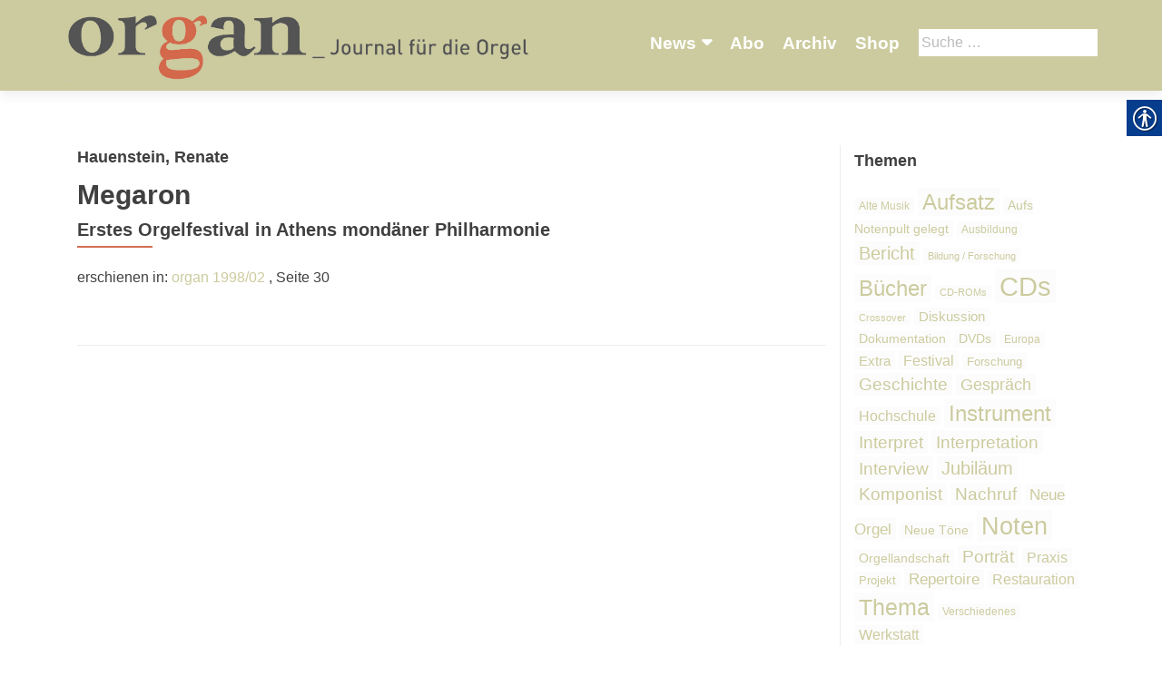

--- FILE ---
content_type: text/html; charset=UTF-8
request_url: https://organ-journal.com/artikel/megaron/
body_size: 13031
content:
<!DOCTYPE html>
<html lang="de-DE">
<head>
        <meta charset="UTF-8">
    <meta name="viewport" content="width=device-width, initial-scale=1">
    <link rel="profile" href="http://gmpg.org/xfn/11">
    <link rel="pingback" href="https://organ-journal.com/xmlrpc.php">
    <meta name='robots' content='index, follow, max-image-preview:large, max-snippet:-1, max-video-preview:-1' />

            <script data-no-defer="1" data-ezscrex="false" data-cfasync="false" data-pagespeed-no-defer data-cookieconsent="ignore">
                var ctPublicFunctions = {"_ajax_nonce":"8326e7240c","_rest_nonce":"24d9ece468","_ajax_url":"\/wp-admin\/admin-ajax.php","_rest_url":"https:\/\/organ-journal.com\/wp-json\/","data__cookies_type":"none","data__ajax_type":"rest","data__bot_detector_enabled":1,"data__frontend_data_log_enabled":1,"cookiePrefix":"","wprocket_detected":false,"host_url":"organ-journal.com","text__ee_click_to_select":"Click to select the whole data","text__ee_original_email":"The original one is","text__ee_got_it":"Got it","text__ee_blocked":"Blocked","text__ee_cannot_connect":"Cannot connect","text__ee_cannot_decode":"Can not decode email. Unknown reason","text__ee_email_decoder":"CleanTalk email decoder","text__ee_wait_for_decoding":"The magic is on the way, please wait for a few seconds!","text__ee_decoding_process":"Decoding the contact data, let us a few seconds to finish."}
            </script>
        
            <script data-no-defer="1" data-ezscrex="false" data-cfasync="false" data-pagespeed-no-defer data-cookieconsent="ignore">
                var ctPublic = {"_ajax_nonce":"8326e7240c","settings__forms__check_internal":0,"settings__forms__check_external":0,"settings__forms__force_protection":0,"settings__forms__search_test":1,"settings__data__bot_detector_enabled":1,"settings__sfw__anti_crawler":0,"blog_home":"https:\/\/organ-journal.com\/","pixel__setting":"3","pixel__enabled":false,"pixel__url":"https:\/\/moderate4-v4.cleantalk.org\/pixel\/a4d48d0e326bffcde71a58ed53684d20.gif","data__email_check_before_post":1,"data__email_check_exist_post":1,"data__cookies_type":"none","data__key_is_ok":true,"data__visible_fields_required":true,"wl_brandname":"Anti-Spam by CleanTalk","wl_brandname_short":"CleanTalk","ct_checkjs_key":725902848,"emailEncoderPassKey":"bba149e138ae940596bd317c394b7eca","bot_detector_forms_excluded":"W10=","advancedCacheExists":false,"varnishCacheExists":false,"wc_ajax_add_to_cart":false}
            </script>
        
	<!-- This site is optimized with the Yoast SEO plugin v20.1 - https://yoast.com/wordpress/plugins/seo/ -->
	<title>Megaron - organ - Journal für die Orgel</title>
	<link rel="canonical" href="https://organ-journal.com/artikel/megaron/" />
	<meta property="og:locale" content="de_DE" />
	<meta property="og:type" content="article" />
	<meta property="og:title" content="Megaron - organ - Journal für die Orgel" />
	<meta property="og:url" content="https://organ-journal.com/artikel/megaron/" />
	<meta property="og:site_name" content="organ - Journal für die Orgel" />
	<meta property="article:modified_time" content="2018-06-27T13:00:52+00:00" />
	<meta name="twitter:card" content="summary_large_image" />
	<script type="application/ld+json" class="yoast-schema-graph">{"@context":"https://schema.org","@graph":[{"@type":"WebPage","@id":"https://organ-journal.com/artikel/megaron/","url":"https://organ-journal.com/artikel/megaron/","name":"Megaron - organ - Journal für die Orgel","isPartOf":{"@id":"https://organ-journal.com/#website"},"datePublished":"1998-05-31T22:00:00+00:00","dateModified":"2018-06-27T13:00:52+00:00","breadcrumb":{"@id":"https://organ-journal.com/artikel/megaron/#breadcrumb"},"inLanguage":"de-DE","potentialAction":[{"@type":"ReadAction","target":["https://organ-journal.com/artikel/megaron/"]}]},{"@type":"BreadcrumbList","@id":"https://organ-journal.com/artikel/megaron/#breadcrumb","itemListElement":[{"@type":"ListItem","position":1,"name":"Startseite","item":"https://organ-journal.com/"},{"@type":"ListItem","position":2,"name":"Artikel","item":"https://organ-journal.com/artikel/"},{"@type":"ListItem","position":3,"name":"Megaron"}]},{"@type":"WebSite","@id":"https://organ-journal.com/#website","url":"https://organ-journal.com/","name":"organ - Journal für die Orgel","description":"","publisher":{"@id":"https://organ-journal.com/#organization"},"potentialAction":[{"@type":"SearchAction","target":{"@type":"EntryPoint","urlTemplate":"https://organ-journal.com/?s={search_term_string}"},"query-input":"required name=search_term_string"}],"inLanguage":"de-DE"},{"@type":"Organization","@id":"https://organ-journal.com/#organization","name":"organ - Journal für die Orgel","url":"https://organ-journal.com/","logo":{"@type":"ImageObject","inLanguage":"de-DE","@id":"https://organ-journal.com/#/schema/logo/image/","url":"https://organ-journal.com/wp-content/uploads/sites/8/2018/06/cropped-Organ_R204G203B159_Fond.jpg","contentUrl":"https://organ-journal.com/wp-content/uploads/sites/8/2018/06/cropped-Organ_R204G203B159_Fond.jpg","width":3310,"height":546,"caption":"organ - Journal für die Orgel"},"image":{"@id":"https://organ-journal.com/#/schema/logo/image/"}}]}</script>
	<!-- / Yoast SEO plugin. -->


<link rel='dns-prefetch' href='//moderate.cleantalk.org' />
<link rel="alternate" type="application/rss+xml" title="organ - Journal für die Orgel &raquo; Feed" href="https://organ-journal.com/feed/" />
<link rel="alternate" type="application/rss+xml" title="organ - Journal für die Orgel &raquo; Kommentar-Feed" href="https://organ-journal.com/comments/feed/" />
<link rel="alternate" type="application/rss+xml" title="organ - Journal für die Orgel &raquo; Megaron Kommentar-Feed" href="https://organ-journal.com/artikel/megaron/feed/" />
		<!-- This site uses the Google Analytics by ExactMetrics plugin v8.4.1 - Using Analytics tracking - https://www.exactmetrics.com/ -->
		<!-- Note: ExactMetrics is not currently configured on this site. The site owner needs to authenticate with Google Analytics in the ExactMetrics settings panel. -->
					<!-- No tracking code set -->
				<!-- / Google Analytics by ExactMetrics -->
		<script type="text/javascript">
window._wpemojiSettings = {"baseUrl":"https:\/\/s.w.org\/images\/core\/emoji\/14.0.0\/72x72\/","ext":".png","svgUrl":"https:\/\/s.w.org\/images\/core\/emoji\/14.0.0\/svg\/","svgExt":".svg","source":{"concatemoji":"https:\/\/organ-journal.com\/wp-includes\/js\/wp-emoji-release.min.js?ver=6.1.1"}};
/*! This file is auto-generated */
!function(e,a,t){var n,r,o,i=a.createElement("canvas"),p=i.getContext&&i.getContext("2d");function s(e,t){var a=String.fromCharCode,e=(p.clearRect(0,0,i.width,i.height),p.fillText(a.apply(this,e),0,0),i.toDataURL());return p.clearRect(0,0,i.width,i.height),p.fillText(a.apply(this,t),0,0),e===i.toDataURL()}function c(e){var t=a.createElement("script");t.src=e,t.defer=t.type="text/javascript",a.getElementsByTagName("head")[0].appendChild(t)}for(o=Array("flag","emoji"),t.supports={everything:!0,everythingExceptFlag:!0},r=0;r<o.length;r++)t.supports[o[r]]=function(e){if(p&&p.fillText)switch(p.textBaseline="top",p.font="600 32px Arial",e){case"flag":return s([127987,65039,8205,9895,65039],[127987,65039,8203,9895,65039])?!1:!s([55356,56826,55356,56819],[55356,56826,8203,55356,56819])&&!s([55356,57332,56128,56423,56128,56418,56128,56421,56128,56430,56128,56423,56128,56447],[55356,57332,8203,56128,56423,8203,56128,56418,8203,56128,56421,8203,56128,56430,8203,56128,56423,8203,56128,56447]);case"emoji":return!s([129777,127995,8205,129778,127999],[129777,127995,8203,129778,127999])}return!1}(o[r]),t.supports.everything=t.supports.everything&&t.supports[o[r]],"flag"!==o[r]&&(t.supports.everythingExceptFlag=t.supports.everythingExceptFlag&&t.supports[o[r]]);t.supports.everythingExceptFlag=t.supports.everythingExceptFlag&&!t.supports.flag,t.DOMReady=!1,t.readyCallback=function(){t.DOMReady=!0},t.supports.everything||(n=function(){t.readyCallback()},a.addEventListener?(a.addEventListener("DOMContentLoaded",n,!1),e.addEventListener("load",n,!1)):(e.attachEvent("onload",n),a.attachEvent("onreadystatechange",function(){"complete"===a.readyState&&t.readyCallback()})),(e=t.source||{}).concatemoji?c(e.concatemoji):e.wpemoji&&e.twemoji&&(c(e.twemoji),c(e.wpemoji)))}(window,document,window._wpemojiSettings);
</script>
<style type="text/css">
img.wp-smiley,
img.emoji {
	display: inline !important;
	border: none !important;
	box-shadow: none !important;
	height: 1em !important;
	width: 1em !important;
	margin: 0 0.07em !important;
	vertical-align: -0.1em !important;
	background: none !important;
	padding: 0 !important;
}
</style>
			
	<link rel='stylesheet' id='wp-block-library-css' href='https://organ-journal.com/wp-includes/css/dist/block-library/style.min.css?ver=6.1.1' type='text/css' media='all' />
<link rel='stylesheet' id='classic-theme-styles-css' href='https://organ-journal.com/wp-includes/css/classic-themes.min.css?ver=1' type='text/css' media='all' />
<style id='global-styles-inline-css' type='text/css'>
body{--wp--preset--color--black: #000000;--wp--preset--color--cyan-bluish-gray: #abb8c3;--wp--preset--color--white: #ffffff;--wp--preset--color--pale-pink: #f78da7;--wp--preset--color--vivid-red: #cf2e2e;--wp--preset--color--luminous-vivid-orange: #ff6900;--wp--preset--color--luminous-vivid-amber: #fcb900;--wp--preset--color--light-green-cyan: #7bdcb5;--wp--preset--color--vivid-green-cyan: #00d084;--wp--preset--color--pale-cyan-blue: #8ed1fc;--wp--preset--color--vivid-cyan-blue: #0693e3;--wp--preset--color--vivid-purple: #9b51e0;--wp--preset--gradient--vivid-cyan-blue-to-vivid-purple: linear-gradient(135deg,rgba(6,147,227,1) 0%,rgb(155,81,224) 100%);--wp--preset--gradient--light-green-cyan-to-vivid-green-cyan: linear-gradient(135deg,rgb(122,220,180) 0%,rgb(0,208,130) 100%);--wp--preset--gradient--luminous-vivid-amber-to-luminous-vivid-orange: linear-gradient(135deg,rgba(252,185,0,1) 0%,rgba(255,105,0,1) 100%);--wp--preset--gradient--luminous-vivid-orange-to-vivid-red: linear-gradient(135deg,rgba(255,105,0,1) 0%,rgb(207,46,46) 100%);--wp--preset--gradient--very-light-gray-to-cyan-bluish-gray: linear-gradient(135deg,rgb(238,238,238) 0%,rgb(169,184,195) 100%);--wp--preset--gradient--cool-to-warm-spectrum: linear-gradient(135deg,rgb(74,234,220) 0%,rgb(151,120,209) 20%,rgb(207,42,186) 40%,rgb(238,44,130) 60%,rgb(251,105,98) 80%,rgb(254,248,76) 100%);--wp--preset--gradient--blush-light-purple: linear-gradient(135deg,rgb(255,206,236) 0%,rgb(152,150,240) 100%);--wp--preset--gradient--blush-bordeaux: linear-gradient(135deg,rgb(254,205,165) 0%,rgb(254,45,45) 50%,rgb(107,0,62) 100%);--wp--preset--gradient--luminous-dusk: linear-gradient(135deg,rgb(255,203,112) 0%,rgb(199,81,192) 50%,rgb(65,88,208) 100%);--wp--preset--gradient--pale-ocean: linear-gradient(135deg,rgb(255,245,203) 0%,rgb(182,227,212) 50%,rgb(51,167,181) 100%);--wp--preset--gradient--electric-grass: linear-gradient(135deg,rgb(202,248,128) 0%,rgb(113,206,126) 100%);--wp--preset--gradient--midnight: linear-gradient(135deg,rgb(2,3,129) 0%,rgb(40,116,252) 100%);--wp--preset--duotone--dark-grayscale: url('#wp-duotone-dark-grayscale');--wp--preset--duotone--grayscale: url('#wp-duotone-grayscale');--wp--preset--duotone--purple-yellow: url('#wp-duotone-purple-yellow');--wp--preset--duotone--blue-red: url('#wp-duotone-blue-red');--wp--preset--duotone--midnight: url('#wp-duotone-midnight');--wp--preset--duotone--magenta-yellow: url('#wp-duotone-magenta-yellow');--wp--preset--duotone--purple-green: url('#wp-duotone-purple-green');--wp--preset--duotone--blue-orange: url('#wp-duotone-blue-orange');--wp--preset--font-size--small: 13px;--wp--preset--font-size--medium: 20px;--wp--preset--font-size--large: 36px;--wp--preset--font-size--x-large: 42px;--wp--preset--spacing--20: 0.44rem;--wp--preset--spacing--30: 0.67rem;--wp--preset--spacing--40: 1rem;--wp--preset--spacing--50: 1.5rem;--wp--preset--spacing--60: 2.25rem;--wp--preset--spacing--70: 3.38rem;--wp--preset--spacing--80: 5.06rem;}:where(.is-layout-flex){gap: 0.5em;}body .is-layout-flow > .alignleft{float: left;margin-inline-start: 0;margin-inline-end: 2em;}body .is-layout-flow > .alignright{float: right;margin-inline-start: 2em;margin-inline-end: 0;}body .is-layout-flow > .aligncenter{margin-left: auto !important;margin-right: auto !important;}body .is-layout-constrained > .alignleft{float: left;margin-inline-start: 0;margin-inline-end: 2em;}body .is-layout-constrained > .alignright{float: right;margin-inline-start: 2em;margin-inline-end: 0;}body .is-layout-constrained > .aligncenter{margin-left: auto !important;margin-right: auto !important;}body .is-layout-constrained > :where(:not(.alignleft):not(.alignright):not(.alignfull)){max-width: var(--wp--style--global--content-size);margin-left: auto !important;margin-right: auto !important;}body .is-layout-constrained > .alignwide{max-width: var(--wp--style--global--wide-size);}body .is-layout-flex{display: flex;}body .is-layout-flex{flex-wrap: wrap;align-items: center;}body .is-layout-flex > *{margin: 0;}:where(.wp-block-columns.is-layout-flex){gap: 2em;}.has-black-color{color: var(--wp--preset--color--black) !important;}.has-cyan-bluish-gray-color{color: var(--wp--preset--color--cyan-bluish-gray) !important;}.has-white-color{color: var(--wp--preset--color--white) !important;}.has-pale-pink-color{color: var(--wp--preset--color--pale-pink) !important;}.has-vivid-red-color{color: var(--wp--preset--color--vivid-red) !important;}.has-luminous-vivid-orange-color{color: var(--wp--preset--color--luminous-vivid-orange) !important;}.has-luminous-vivid-amber-color{color: var(--wp--preset--color--luminous-vivid-amber) !important;}.has-light-green-cyan-color{color: var(--wp--preset--color--light-green-cyan) !important;}.has-vivid-green-cyan-color{color: var(--wp--preset--color--vivid-green-cyan) !important;}.has-pale-cyan-blue-color{color: var(--wp--preset--color--pale-cyan-blue) !important;}.has-vivid-cyan-blue-color{color: var(--wp--preset--color--vivid-cyan-blue) !important;}.has-vivid-purple-color{color: var(--wp--preset--color--vivid-purple) !important;}.has-black-background-color{background-color: var(--wp--preset--color--black) !important;}.has-cyan-bluish-gray-background-color{background-color: var(--wp--preset--color--cyan-bluish-gray) !important;}.has-white-background-color{background-color: var(--wp--preset--color--white) !important;}.has-pale-pink-background-color{background-color: var(--wp--preset--color--pale-pink) !important;}.has-vivid-red-background-color{background-color: var(--wp--preset--color--vivid-red) !important;}.has-luminous-vivid-orange-background-color{background-color: var(--wp--preset--color--luminous-vivid-orange) !important;}.has-luminous-vivid-amber-background-color{background-color: var(--wp--preset--color--luminous-vivid-amber) !important;}.has-light-green-cyan-background-color{background-color: var(--wp--preset--color--light-green-cyan) !important;}.has-vivid-green-cyan-background-color{background-color: var(--wp--preset--color--vivid-green-cyan) !important;}.has-pale-cyan-blue-background-color{background-color: var(--wp--preset--color--pale-cyan-blue) !important;}.has-vivid-cyan-blue-background-color{background-color: var(--wp--preset--color--vivid-cyan-blue) !important;}.has-vivid-purple-background-color{background-color: var(--wp--preset--color--vivid-purple) !important;}.has-black-border-color{border-color: var(--wp--preset--color--black) !important;}.has-cyan-bluish-gray-border-color{border-color: var(--wp--preset--color--cyan-bluish-gray) !important;}.has-white-border-color{border-color: var(--wp--preset--color--white) !important;}.has-pale-pink-border-color{border-color: var(--wp--preset--color--pale-pink) !important;}.has-vivid-red-border-color{border-color: var(--wp--preset--color--vivid-red) !important;}.has-luminous-vivid-orange-border-color{border-color: var(--wp--preset--color--luminous-vivid-orange) !important;}.has-luminous-vivid-amber-border-color{border-color: var(--wp--preset--color--luminous-vivid-amber) !important;}.has-light-green-cyan-border-color{border-color: var(--wp--preset--color--light-green-cyan) !important;}.has-vivid-green-cyan-border-color{border-color: var(--wp--preset--color--vivid-green-cyan) !important;}.has-pale-cyan-blue-border-color{border-color: var(--wp--preset--color--pale-cyan-blue) !important;}.has-vivid-cyan-blue-border-color{border-color: var(--wp--preset--color--vivid-cyan-blue) !important;}.has-vivid-purple-border-color{border-color: var(--wp--preset--color--vivid-purple) !important;}.has-vivid-cyan-blue-to-vivid-purple-gradient-background{background: var(--wp--preset--gradient--vivid-cyan-blue-to-vivid-purple) !important;}.has-light-green-cyan-to-vivid-green-cyan-gradient-background{background: var(--wp--preset--gradient--light-green-cyan-to-vivid-green-cyan) !important;}.has-luminous-vivid-amber-to-luminous-vivid-orange-gradient-background{background: var(--wp--preset--gradient--luminous-vivid-amber-to-luminous-vivid-orange) !important;}.has-luminous-vivid-orange-to-vivid-red-gradient-background{background: var(--wp--preset--gradient--luminous-vivid-orange-to-vivid-red) !important;}.has-very-light-gray-to-cyan-bluish-gray-gradient-background{background: var(--wp--preset--gradient--very-light-gray-to-cyan-bluish-gray) !important;}.has-cool-to-warm-spectrum-gradient-background{background: var(--wp--preset--gradient--cool-to-warm-spectrum) !important;}.has-blush-light-purple-gradient-background{background: var(--wp--preset--gradient--blush-light-purple) !important;}.has-blush-bordeaux-gradient-background{background: var(--wp--preset--gradient--blush-bordeaux) !important;}.has-luminous-dusk-gradient-background{background: var(--wp--preset--gradient--luminous-dusk) !important;}.has-pale-ocean-gradient-background{background: var(--wp--preset--gradient--pale-ocean) !important;}.has-electric-grass-gradient-background{background: var(--wp--preset--gradient--electric-grass) !important;}.has-midnight-gradient-background{background: var(--wp--preset--gradient--midnight) !important;}.has-small-font-size{font-size: var(--wp--preset--font-size--small) !important;}.has-medium-font-size{font-size: var(--wp--preset--font-size--medium) !important;}.has-large-font-size{font-size: var(--wp--preset--font-size--large) !important;}.has-x-large-font-size{font-size: var(--wp--preset--font-size--x-large) !important;}
.wp-block-navigation a:where(:not(.wp-element-button)){color: inherit;}
:where(.wp-block-columns.is-layout-flex){gap: 2em;}
.wp-block-pullquote{font-size: 1.5em;line-height: 1.6;}
</style>
<link rel='stylesheet' id='cleantalk-public-css-css' href='https://organ-journal.com/wp-content/plugins/cleantalk-spam-protect/css/cleantalk-public.min.css?ver=6.55_1746526963' type='text/css' media='all' />
<link rel='stylesheet' id='cleantalk-email-decoder-css-css' href='https://organ-journal.com/wp-content/plugins/cleantalk-spam-protect/css/cleantalk-email-decoder.min.css?ver=6.55_1746526963' type='text/css' media='all' />
<link rel='stylesheet' id='contact-form-7-css' href='https://organ-journal.com/wp-content/plugins/contact-form-7/includes/css/styles.css?ver=5.7.4' type='text/css' media='all' />
<link rel='stylesheet' id='real-accessability-css' href='https://organ-journal.com/wp-content/plugins/real-accessability/real-accessability.css?ver=1.0' type='text/css' media='all' />
<link rel='stylesheet' id='zerif_bootstrap_style-css' href='https://organ-journal.com/wp-content/themes/zerif-lite/css/bootstrap.css?ver=6.1.1' type='text/css' media='all' />
<link rel='stylesheet' id='zerif_fontawesome-css' href='https://organ-journal.com/wp-content/themes/zerif-lite/css/font-awesome.min.css?ver=v1' type='text/css' media='all' />
<link rel='stylesheet' id='zerif_style-css' href='https://organ-journal.com/wp-content/themes/organ/style.css?ver=v1' type='text/css' media='all' />
<link rel='stylesheet' id='zerif_responsive_style-css' href='https://organ-journal.com/wp-content/themes/zerif-lite/css/responsive.css?ver=v1' type='text/css' media='all' />
<!--[if lt IE 9]>
<link rel='stylesheet' id='zerif_ie_style-css' href='https://organ-journal.com/wp-content/themes/zerif-lite/css/ie.css?ver=v1' type='text/css' media='all' />
<![endif]-->
<link rel='stylesheet' id='recent-posts-widget-with-thumbnails-public-style-css' href='https://organ-journal.com/wp-content/plugins/recent-posts-widget-with-thumbnails/public.css?ver=7.1.1' type='text/css' media='all' />
<style id='akismet-widget-style-inline-css' type='text/css'>

			.a-stats {
				--akismet-color-mid-green: #357b49;
				--akismet-color-white: #fff;
				--akismet-color-light-grey: #f6f7f7;

				max-width: 350px;
				width: auto;
			}

			.a-stats * {
				all: unset;
				box-sizing: border-box;
			}

			.a-stats strong {
				font-weight: 600;
			}

			.a-stats a.a-stats__link,
			.a-stats a.a-stats__link:visited,
			.a-stats a.a-stats__link:active {
				background: var(--akismet-color-mid-green);
				border: none;
				box-shadow: none;
				border-radius: 8px;
				color: var(--akismet-color-white);
				cursor: pointer;
				display: block;
				font-family: -apple-system, BlinkMacSystemFont, 'Segoe UI', 'Roboto', 'Oxygen-Sans', 'Ubuntu', 'Cantarell', 'Helvetica Neue', sans-serif;
				font-weight: 500;
				padding: 12px;
				text-align: center;
				text-decoration: none;
				transition: all 0.2s ease;
			}

			/* Extra specificity to deal with TwentyTwentyOne focus style */
			.widget .a-stats a.a-stats__link:focus {
				background: var(--akismet-color-mid-green);
				color: var(--akismet-color-white);
				text-decoration: none;
			}

			.a-stats a.a-stats__link:hover {
				filter: brightness(110%);
				box-shadow: 0 4px 12px rgba(0, 0, 0, 0.06), 0 0 2px rgba(0, 0, 0, 0.16);
			}

			.a-stats .count {
				color: var(--akismet-color-white);
				display: block;
				font-size: 1.5em;
				line-height: 1.4;
				padding: 0 13px;
				white-space: nowrap;
			}
		
</style>
<link rel='stylesheet' id='wp-paginate-css' href='https://organ-journal.com/wp-content/plugins/wp-paginate/css/wp-paginate.css?ver=2.2.4' type='text/css' media='screen' />
<script type='text/javascript' src='https://organ-journal.com/wp-content/plugins/cleantalk-spam-protect/js/apbct-public-bundle.min.js?ver=6.55_1746526964' id='apbct-public-bundle-js-js'></script>
<script type='text/javascript' src='https://organ-journal.com/wp-includes/js/jquery/jquery.min.js?ver=3.6.1' id='jquery-core-js'></script>
<script type='text/javascript' src='https://organ-journal.com/wp-includes/js/jquery/jquery-migrate.min.js?ver=3.3.2' id='jquery-migrate-js'></script>
<!--[if lt IE 9]>
<script type='text/javascript' src='https://organ-journal.com/wp-content/themes/zerif-lite/js/html5.js?ver=6.1.1' id='zerif_html5-js'></script>
<![endif]-->
<link rel="https://api.w.org/" href="https://organ-journal.com/wp-json/" /><link rel="EditURI" type="application/rsd+xml" title="RSD" href="https://organ-journal.com/xmlrpc.php?rsd" />
<link rel="wlwmanifest" type="application/wlwmanifest+xml" href="https://organ-journal.com/wp-includes/wlwmanifest.xml" />
<meta name="generator" content="WordPress 6.1.1" />
<link rel='shortlink' href='https://organ-journal.com/?p=839' />
<link rel="alternate" type="application/json+oembed" href="https://organ-journal.com/wp-json/oembed/1.0/embed?url=https%3A%2F%2Forgan-journal.com%2Fartikel%2Fmegaron%2F" />
<link rel="alternate" type="text/xml+oembed" href="https://organ-journal.com/wp-json/oembed/1.0/embed?url=https%3A%2F%2Forgan-journal.com%2Fartikel%2Fmegaron%2F&#038;format=xml" />
<script type="text/javascript">
	window._se_plugin_version = '8.1.9';
</script>
<link rel="icon" href="https://organ-journal.com/wp-content/uploads/sites/8/2018/06/organ-favicon.png" sizes="32x32" />
<link rel="icon" href="https://organ-journal.com/wp-content/uploads/sites/8/2018/06/organ-favicon.png" sizes="192x192" />
<link rel="apple-touch-icon" href="https://organ-journal.com/wp-content/uploads/sites/8/2018/06/organ-favicon.png" />
<meta name="msapplication-TileImage" content="https://organ-journal.com/wp-content/uploads/sites/8/2018/06/organ-favicon.png" />
    </head>
<body class="single single-artikel postid-839 wp-custom-logo real-accessability-body" >
<div id="mobilebgfix">
    <div class="mobile-bg-fix-img-wrap">
        <div class="mobile-bg-fix-img"></div>
    </div>
    <div class="mobile-bg-fix-whole-site">
        <header id="home" class="header" itemscope="itemscope" itemtype="http://schema.org/WPHeader">
            <div id="main-nav" class="navbar navbar-inverse bs-docs-nav" role="banner">
                <div class="container">
                                                                <div id="search" class="search widget-area" role="complementary">
                            <div><h2 class="search_title">Suche</h2><form role="search" method="get" class="search-form" action="https://organ-journal.com/">
				<label>
					<span class="screen-reader-text">Suche nach:</span>
					<input type="search" class="search-field" placeholder="Suche&#160;&hellip;" value="" name="s" />
				</label>
				<input type="submit" class="search-submit" value="Suche" />
			<label id="apbct_label_id_67148" class="apbct_special_field"><input
                    class="apbct_special_field apbct__email_id__search_form"
                    name="apbct_email_id__search_form"
                    type="text" size="30" maxlength="200" autocomplete="off"
                    value=""
                /></label><input
                   id="apbct_submit_id__search_form" 
                   class="apbct_special_field apbct__email_id__search_form"
                   name="apbct_submit_id__search_form"  
                   type="submit"
                   size="30"
                   maxlength="200"
                   value="59408"
               /></form></div>                        </div><!-- #primary-sidebar -->
                                        <div class="navbar-header responsive-logo">
                        <button class="navbar-toggle collapsed" type="button" data-toggle="collapse"
                                data-target=".bs-navbar-collapse">
                            <span class="sr-only">Schalte Navigation</span>
                            <span class="icon-bar"></span>
                            <span class="icon-bar"></span>
                            <span class="icon-bar"></span>
                        </button>
                        <div class="navbar-brand" itemscope itemtype="http://schema.org/Organization">
                            <a href="https://organ-journal.com/" class="custom-logo-link" rel="home"><img width="3310" height="546" src="https://organ-journal.com/wp-content/uploads/sites/8/2018/06/cropped-Organ_R204G203B159_Fond.jpg" class="custom-logo" alt="organ &#8211; Journal für die Orgel" decoding="async" srcset="https://organ-journal.com/wp-content/uploads/sites/8/2018/06/cropped-Organ_R204G203B159_Fond.jpg 3310w, https://organ-journal.com/wp-content/uploads/sites/8/2018/06/cropped-Organ_R204G203B159_Fond-300x49.jpg 300w, https://organ-journal.com/wp-content/uploads/sites/8/2018/06/cropped-Organ_R204G203B159_Fond-768x127.jpg 768w, https://organ-journal.com/wp-content/uploads/sites/8/2018/06/cropped-Organ_R204G203B159_Fond-1024x169.jpg 1024w" sizes="(max-width: 3310px) 100vw, 3310px" /></a>                        </div> <!-- /.navbar-brand -->
                    </div> <!-- /.navbar-header -->
                    		<nav class="navbar-collapse bs-navbar-collapse collapse" id="site-navigation" itemscope itemtype="http://schema.org/SiteNavigationElement">
			<a class="screen-reader-text skip-link" href="#content">Zum Inhalt springen</a>
			<ul id="menu-navigation" class="nav navbar-nav navbar-right responsive-nav main-nav-list"><li id="menu-item-2767" class="menu-item menu-item-type-post_type menu-item-object-page menu-item-has-children menu-item-2767"><a href="https://organ-journal.com/news/">News</a>
<ul class="sub-menu">
	<li id="menu-item-2874" class="menu-item menu-item-type-post_type menu-item-object-page menu-item-2874"><a href="https://organ-journal.com/konzertkalender/">Konzertkalender</a></li>
	<li id="menu-item-3107" class="menu-item menu-item-type-post_type menu-item-object-page menu-item-3107"><a href="https://organ-journal.com/fortbildung/">Fortbildung</a></li>
	<li id="menu-item-3096" class="menu-item menu-item-type-post_type menu-item-object-page menu-item-3096"><a href="https://organ-journal.com/orgelreisen/">Orgelreisen</a></li>
	<li id="menu-item-2768" class="menu-item menu-item-type-post_type menu-item-object-page menu-item-2768"><a href="https://organ-journal.com/festivals/">Festivals</a></li>
	<li id="menu-item-2895" class="menu-item menu-item-type-post_type menu-item-object-page menu-item-2895"><a href="https://organ-journal.com/wettbewerbe/">Wettbewerbe</a></li>
	<li id="menu-item-2778" class="menu-item menu-item-type-post_type menu-item-object-page menu-item-2778"><a href="https://organ-journal.com/auszeichnungen/">Auszeichnungen</a></li>
</ul>
</li>
<li id="menu-item-90" class="menu-item menu-item-type-post_type menu-item-object-page menu-item-90"><a href="https://organ-journal.com/abo/">Abo</a></li>
<li id="menu-item-91" class="menu-item menu-item-type-post_type menu-item-object-page menu-item-91"><a href="https://organ-journal.com/archiv/">Archiv</a></li>
<li id="menu-item-92" class="menu-item menu-item-type-post_type menu-item-object-page menu-item-92"><a href="https://organ-journal.com/shop/">Shop</a></li>
</ul>		</nav>
		                </div> <!-- /.container -->
                            </div> <!-- /#main-nav -->
            <!-- / END TOP BAR -->
<div class="clear"></div>

</header> <!-- / END HOME SECTION  -->

<div id="content" class="site-content">

    <div class="container">
                <div class="content-left-wrap col-md-9">
                        <div id="primary" class="content-area">
                <main itemscope itemtype="http://schema.org/WebPageElement" itemprop="mainContentOfPage" id="main"
                      class="site-main">
                    
<article id="post-839" class="post-839 artikel type-artikel status-publish hentry rubrik-festival" itemtype="http://schema.org/BlogPosting"
         itemtype="http://schema.org/BlogPosting">
    <div class="listpost-content-wrap-full">
    <div class="list-post-top">
        <header class="entry-header">
            <h4 class="autor">Hauenstein, Renate</h4>
            <h1 class="artikel-title">Megaron</h1>
            <h2 class="entry-title">Erstes Orgelfestival in Athens mondäner Philharmonie</h2>
            <div class="artikel-meta">
                <!--                <div class="artikel_rubrik">Rubrik: --><!--</div>-->
                                                    erschienen in: <a href="https://organ-journal.com/ausgabe/silbermann-orgeln-im-elsass/">organ 1998/02</a>
                                                                            , Seite 30                    
                            </div>
            <div class="button_area">
                
                            </div>
        </header><!-- .entry-header -->
        <div class="entry-content">
    </div><!-- .entry-content --><!-- .entry-summary -->

    </div><!-- .list-post-top -->
    </div><!-- .listpost-content-wrap -->
</article><!-- #post-## -->
                </main><!-- #main -->
            </div><!-- #primary -->
                    </div><!-- .content-left-wrap -->
        
            <div class="sidebar-wrap col-md-3 content-left-wrap">
                <div id="archiv_right" class="widget-area" role="complementary">
                                    <div><h2 class="widgettitle">Themen</h2>
<div class="textwidget custom-html-widget"><h2>
	Themen
</h2></div></div><div><h2 class="widgettitle">Themen</h2>
<div class="tagcloud"><a href="https://organ-journal.com/rubrik/alte-musik/" class="tag-cloud-link tag-link-31 tag-link-position-1" style="font-size: 9.0285714285714pt;" aria-label="Alte Musik (2 Einträge)">Alte Musik</a>
<a href="https://organ-journal.com/rubrik/aufsatz/" class="tag-cloud-link tag-link-6 tag-link-position-2" style="font-size: 17.828571428571pt;" aria-label="Aufsatz (104 Einträge)">Aufsatz</a>
<a href="https://organ-journal.com/rubrik/aufs-notenpult-gelegt/" class="tag-cloud-link tag-link-40 tag-link-position-3" style="font-size: 10.285714285714pt;" aria-label="Aufs Notenpult gelegt (4 Einträge)">Aufs Notenpult gelegt</a>
<a href="https://organ-journal.com/rubrik/ausbildung/" class="tag-cloud-link tag-link-24 tag-link-position-4" style="font-size: 9.0285714285714pt;" aria-label="Ausbildung (2 Einträge)">Ausbildung</a>
<a href="https://organ-journal.com/rubrik/bericht/" class="tag-cloud-link tag-link-20 tag-link-position-5" style="font-size: 15.028571428571pt;" aria-label="Bericht (33 Einträge)">Bericht</a>
<a href="https://organ-journal.com/rubrik/bildung-forschung/" class="tag-cloud-link tag-link-44 tag-link-position-6" style="font-size: 8pt;" aria-label="Bildung / Forschung (1 Eintrag)">Bildung / Forschung</a>
<a href="https://organ-journal.com/rubrik/buecher/" class="tag-cloud-link tag-link-15 tag-link-position-7" style="font-size: 17.942857142857pt;" aria-label="Bücher (109 Einträge)">Bücher</a>
<a href="https://organ-journal.com/rubrik/cd-roms/" class="tag-cloud-link tag-link-26 tag-link-position-8" style="font-size: 8pt;" aria-label="CD-ROMs (1 Eintrag)">CD-ROMs</a>
<a href="https://organ-journal.com/rubrik/cds/" class="tag-cloud-link tag-link-10 tag-link-position-9" style="font-size: 22pt;" aria-label="CDs (566 Einträge)">CDs</a>
<a href="https://organ-journal.com/rubrik/crossover/" class="tag-cloud-link tag-link-27 tag-link-position-10" style="font-size: 8pt;" aria-label="Crossover (1 Eintrag)">Crossover</a>
<a href="https://organ-journal.com/rubrik/diskussion/" class="tag-cloud-link tag-link-42 tag-link-position-11" style="font-size: 11.142857142857pt;" aria-label="Diskussion (6 Einträge)">Diskussion</a>
<a href="https://organ-journal.com/rubrik/dokumentation/" class="tag-cloud-link tag-link-34 tag-link-position-12" style="font-size: 10.285714285714pt;" aria-label="Dokumentation (4 Einträge)">Dokumentation</a>
<a href="https://organ-journal.com/rubrik/dvds/" class="tag-cloud-link tag-link-36 tag-link-position-13" style="font-size: 10.285714285714pt;" aria-label="DVDs (4 Einträge)">DVDs</a>
<a href="https://organ-journal.com/rubrik/europa/" class="tag-cloud-link tag-link-37 tag-link-position-14" style="font-size: 9.0285714285714pt;" aria-label="Europa (2 Einträge)">Europa</a>
<a href="https://organ-journal.com/rubrik/extra/" class="tag-cloud-link tag-link-33 tag-link-position-15" style="font-size: 11.428571428571pt;" aria-label="Extra (7 Einträge)">Extra</a>
<a href="https://organ-journal.com/rubrik/festival/" class="tag-cloud-link tag-link-14 tag-link-position-16" style="font-size: 12.228571428571pt;" aria-label="Festival (10 Einträge)">Festival</a>
<a href="https://organ-journal.com/rubrik/forschung/" class="tag-cloud-link tag-link-43 tag-link-position-17" style="font-size: 9.7142857142857pt;" aria-label="Forschung (3 Einträge)">Forschung</a>
<a href="https://organ-journal.com/rubrik/geschichte/" class="tag-cloud-link tag-link-30 tag-link-position-18" style="font-size: 14.285714285714pt;" aria-label="Geschichte (24 Einträge)">Geschichte</a>
<a href="https://organ-journal.com/rubrik/gespraech/" class="tag-cloud-link tag-link-29 tag-link-position-19" style="font-size: 13.485714285714pt;" aria-label="Gespräch (17 Einträge)">Gespräch</a>
<a href="https://organ-journal.com/rubrik/hochschule/" class="tag-cloud-link tag-link-19 tag-link-position-20" style="font-size: 12pt;" aria-label="Hochschule (9 Einträge)">Hochschule</a>
<a href="https://organ-journal.com/rubrik/instrument/" class="tag-cloud-link tag-link-7 tag-link-position-21" style="font-size: 17.942857142857pt;" aria-label="Instrument (108 Einträge)">Instrument</a>
<a href="https://organ-journal.com/rubrik/interpret/" class="tag-cloud-link tag-link-16 tag-link-position-22" style="font-size: 14.171428571429pt;" aria-label="Interpret (23 Einträge)">Interpret</a>
<a href="https://organ-journal.com/rubrik/interpretation/" class="tag-cloud-link tag-link-13 tag-link-position-23" style="font-size: 14.571428571429pt;" aria-label="Interpretation (27 Einträge)">Interpretation</a>
<a href="https://organ-journal.com/rubrik/interview/" class="tag-cloud-link tag-link-8 tag-link-position-24" style="font-size: 14.571428571429pt;" aria-label="Interview (27 Einträge)">Interview</a>
<a href="https://organ-journal.com/rubrik/jubilaeum/" class="tag-cloud-link tag-link-21 tag-link-position-25" style="font-size: 14.628571428571pt;" aria-label="Jubiläum (28 Einträge)">Jubiläum</a>
<a href="https://organ-journal.com/rubrik/komponist/" class="tag-cloud-link tag-link-22 tag-link-position-26" style="font-size: 14.457142857143pt;" aria-label="Komponist (26 Einträge)">Komponist</a>
<a href="https://organ-journal.com/rubrik/nachruf/" class="tag-cloud-link tag-link-17 tag-link-position-27" style="font-size: 14.342857142857pt;" aria-label="Nachruf (25 Einträge)">Nachruf</a>
<a href="https://organ-journal.com/rubrik/neue-orgel/" class="tag-cloud-link tag-link-39 tag-link-position-28" style="font-size: 13.028571428571pt;" aria-label="Neue Orgel (14 Einträge)">Neue Orgel</a>
<a href="https://organ-journal.com/rubrik/neue-toene/" class="tag-cloud-link tag-link-35 tag-link-position-29" style="font-size: 10.285714285714pt;" aria-label="Neue Töne (4 Einträge)">Neue Töne</a>
<a href="https://organ-journal.com/rubrik/noten/" class="tag-cloud-link tag-link-11 tag-link-position-30" style="font-size: 20.571428571429pt;" aria-label="Noten (312 Einträge)">Noten</a>
<a href="https://organ-journal.com/rubrik/orgellandschaft/" class="tag-cloud-link tag-link-41 tag-link-position-31" style="font-size: 10.742857142857pt;" aria-label="Orgellandschaft (5 Einträge)">Orgellandschaft</a>
<a href="https://organ-journal.com/rubrik/portraet/" class="tag-cloud-link tag-link-28 tag-link-position-32" style="font-size: 13.942857142857pt;" aria-label="Porträt (21 Einträge)">Porträt</a>
<a href="https://organ-journal.com/rubrik/praxis/" class="tag-cloud-link tag-link-18 tag-link-position-33" style="font-size: 11.714285714286pt;" aria-label="Praxis (8 Einträge)">Praxis</a>
<a href="https://organ-journal.com/rubrik/projekt/" class="tag-cloud-link tag-link-25 tag-link-position-34" style="font-size: 9.7142857142857pt;" aria-label="Projekt (3 Einträge)">Projekt</a>
<a href="https://organ-journal.com/rubrik/repertoire/" class="tag-cloud-link tag-link-9 tag-link-position-35" style="font-size: 12.457142857143pt;" aria-label="Repertoire (11 Einträge)">Repertoire</a>
<a href="https://organ-journal.com/rubrik/restauration/" class="tag-cloud-link tag-link-38 tag-link-position-36" style="font-size: 12pt;" aria-label="Restauration (9 Einträge)">Restauration</a>
<a href="https://organ-journal.com/rubrik/thema/" class="tag-cloud-link tag-link-12 tag-link-position-37" style="font-size: 18.685714285714pt;" aria-label="Thema (146 Einträge)">Thema</a>
<a href="https://organ-journal.com/rubrik/verschiedenes/" class="tag-cloud-link tag-link-32 tag-link-position-38" style="font-size: 9.0285714285714pt;" aria-label="Verschiedenes (2 Einträge)">Verschiedenes</a>
<a href="https://organ-journal.com/rubrik/werkstatt/" class="tag-cloud-link tag-link-23 tag-link-position-39" style="font-size: 12pt;" aria-label="Werkstatt (9 Einträge)">Werkstatt</a></div>
</div>                                                </div><!-- #primary-sidebar -->
            </div>

    </div><!-- .container -->
    
</div><!-- .site-content -->


<footer id="footer" itemscope="itemscope" itemtype="http://schema.org/WPFooter">

	
	<div class="container">

		
		<div class="col-md-4 company-details"><div class="zerif-footer-address"><img src="/wp-content/uploads/sites/8/2018/07/SMI_Weblogo_72x26.png" alt="" /><br /><br />
SCHOTT MUSIC GmbH &amp; Co KG<br />
Weihergarten 5<br />
D-55116 Mainz</div></div><div class="col-md-4 company-details"><div class="zerif-footer-email"><a href="mailto:mst.redaktion@schott-music.com"><img src="/wp-content/uploads/sites/4/2018/05/envelope4-green.png" alt="" /></a><br /><br />
<a href="mailto:organ.redaktion@schott-music.com">organ.redaktion@schott-music.com</a>
</div></div><div class="col-md-4 copyright">            <div class="zerif-copyright-box"><div><div class="menu-footer-container"><ul id="menu-footer" class="menu"><li id="menu-item-93" class="menu-item menu-item-type-post_type menu-item-object-page menu-item-93"><a href="https://organ-journal.com/ueber-uns/">Über uns</a></li>
<li id="menu-item-95" class="menu-item menu-item-type-post_type menu-item-object-page menu-item-95"><a href="https://organ-journal.com/mediadaten/">Mediadaten</a></li>
<li id="menu-item-96" class="menu-item menu-item-type-post_type menu-item-object-page menu-item-96"><a href="https://organ-journal.com/impressum/">Impressum</a></li>
<li id="menu-item-97" class="menu-item menu-item-type-post_type menu-item-object-page menu-item-97"><a href="https://organ-journal.com/informationspflichten/">Informationspflichten</a></li>
<li id="menu-item-5225" class="menu-item menu-item-type-post_type menu-item-object-page menu-item-5225"><a href="https://organ-journal.com/agbs/">AGBs</a></li>
<li id="menu-item-98" class="menu-item menu-item-type-post_type menu-item-object-page menu-item-privacy-policy menu-item-98"><a href="https://organ-journal.com/datenschutz/">Datenschutz</a></li>
</ul></div></div></div>

			</div>	</div> <!-- / END CONTAINER -->

</footer> <!-- / END FOOOTER  -->


	</div><!-- mobile-bg-fix-whole-site -->
</div><!-- .mobile-bg-fix-wrap -->


<img alt="Cleantalk Pixel" title="Cleantalk Pixel" id="apbct_pixel" style="display: none;" src="https://moderate4-v4.cleantalk.org/pixel/a4d48d0e326bffcde71a58ed53684d20.gif">
	<div id="real-accessability">
		<a href="#" id="real-accessability-btn"><i class="real-accessability-loading"></i><i class="real-accessability-icon"></i></a>
		<ul>
			<li><a href="#" id="real-accessability-biggerFont">Increase Font</a></li>
			<li><a href="#" id="real-accessability-smallerFont">Decrease Font</a></li>
			<li><a href="#" id="real-accessability-grayscale" class="real-accessability-effect">Black & White</a></li>
			<li><a href="#" id="real-accessability-invert" class="real-accessability-effect">Inverse Colors</a></li>
			<li><a href="#" id="real-accessability-linkHighlight">Highlight Links</a></li>
			<li><a href="#" id="real-accessability-regularFont">Regular Font</a></li>
			<li><a href="#" id="real-accessability-reset">Reset</a></li>

		</ul>
        
        <div id="real-accessability-player">
        
            <span>Page Reader</span>
        
            <img alt="Press Enter to Read Page Content Out Loud" src="https://organ-journal.com/wp-content/plugins/real-accessability/images/play-blue.gif" id="btnAccPlay" onclick="accPlayer('play')" onkeypress="if (event.keyCode==13){ accPlayer('play'); }" style="cursor:pointer">

            <img alt="Press Enter to Pause or Restart Reading Page Content Out Loud" src="https://organ-journal.com/wp-content/plugins/real-accessability/images/pause-gray.gif" id="btnAccPause" onclick="accPlayer('pause')" onkeypress="if (event.keyCode==13){ accPlayer('pause'); }" style="cursor:pointer">

            <img alt="Press Enter to Stop Reading Page Content Out Loud" src="https://organ-journal.com/wp-content/plugins/real-accessability/images/stop-gray.gif" id="btnAccStop" onclick="accPlayer('stop')" onkeypress="if (event.keyCode==13){ accPlayer('stop'); }" style="cursor:pointer">

            <a href="https://organ-journal.com/wp-content/plugins/real-accessability/support.php" target="_blank"><img src="https://organ-journal.com/wp-content/plugins/real-accessability/images/user-blue.gif" id="btnAccSupport" border="0" onClick="location.href='https://organ-journal.com/wp-content/plugins/real-accessability/support.php';" alt="Screen Reader Support"></a>            
            
        </div>    
            
        
		<div id="real-accessability-copyright"><a href="#">Real Accessability</a></div>
	</div>
	<!-- Init Real Accessability Plugin -->
	<script type="text/javascript">
		jQuery( document ).ready(function() {
			jQuery.RealAccessability({
				hideOnScroll: false
			});
		});	
	<!-- /END -->
	</script>
    <script src="//code.responsivevoice.org/responsivevoice.js"></script>
    <script type="text/javascript">

	function determineEnglish() {
		var body = document.body;
		var textContent = body.textContent || body.innerText;
		var textContent = textContent.replace(/\n/g," ");
		var textContent = textContent.replace(/\r/g," ");
		var textContent = textContent.replace(/\t/g," ");
		var textContent = textContent.replace(/ /g,"");
		var textLeft = textContent.replace(/\W+/g,"");
		var oldc = textContent.length;
		var newc = textLeft.length;
		var ratio = newc/oldc;
		if(ratio>.8) {
			return "english";
		} else {
			return "other";
		}
	}



    window.accPlayerStatus = "uninit";

    if(responsiveVoice.voiceSupport() && determineEnglish()=="english") {
        var obj = document.getElementById("btnAccPlay");
        obj.style.cursor="pointer";  
    } else {
        document.getElementById("real-accessability-player").style.display="none";
    }

    if(navigator.userAgent.indexOf("OPR")!=-1) {
        document.getElementById("real-accessability-player").style.display="none";
    } 
    
    function accPlayer(btnType) {

        // TURN ALL TO GRAY

        var playObj  = document.getElementById("btnAccPlay");
        var pauseObj = document.getElementById("btnAccPause");
        var stopObj  = document.getElementById("btnAccStop");

        if(btnType=="play") {

            if(window.accPlayerStatus=="uninit") {

                // CHANGE STATUS TO PLAYING
                window.accPlayerStatus = "playing";

                // LOAD THE PAGE CONTENT ALONE
                var u = location.href;
                var s = document.createElement("script");
                s.setAttribute("type","text/javascript")
                s.src = "//508fi.org/js/speech.php?u="+encodeURIComponent(u);
                document.getElementsByTagName("head")[0].appendChild(s);

                // ASSIGN CORRECT COLORS
                playObj.src  = playObj.src.replace("blue","gray");
                stopObj.src  = stopObj.src.replace("gray","red");
                pauseObj.src = pauseObj.src.replace("gray","blue");

            } else if(window.accPlayerStatus=="playing") {

            } else if(window.accPlayerStatus=="paused") {

                // CHANGE STATUS TO PLAYING
                window.accPlayerStatus = "playing";

                // RESUME PLAYING
                responsiveVoice.resume();

                // ASSIGN CORRECT COLORS
                 playObj.src  = playObj.src.replace("blue","gray");
                 stopObj.src  = stopObj.src.replace("gray","red");
                 pauseObj.src = pauseObj.src.replace("gray","blue");

            } else if(window.accPlayerStatus=="stopped") {

                // CHANGE STATUS TO PLAYING
                window.accPlayerStatus = "playing";

                // LOAD THE PAGE CONTENT ALONE
                var u = location.href;
                var s = document.createElement("script");
                s.setAttribute("type","text/javascript")
                s.src = "//508fi.org/js/speech.php?u="+encodeURIComponent(u);
                document.getElementsByTagName("head")[0].appendChild(s);

                // ASSIGN CORRECT COLORS
                 playObj.src  = playObj.src.replace("blue","gray");
                 stopObj.src  = stopObj.src.replace("gray","red");
                 pauseObj.src = pauseObj.src.replace("gray","blue");

            } else {

            }

        } else if(btnType=="pause") {
            if(window.accPlayerStatus=="uninit") {

            } else if(window.accPlayerStatus=="playing") {

                // CHANGE STATUS TO PLAYING
                window.accPlayerStatus = "paused";

                // PAUSE READING
                responsiveVoice.pause();

                // ASSIGN CORRECT COLORS
                 playObj.src  = playObj.src.replace("gray","blue");
                 stopObj.src  = stopObj.src.replace("gray","red");
                 pauseObj.src = pauseObj.src.replace("blue","gray");

            } else if(window.accPlayerStatus=="paused") {

            } else if(window.accPlayerStatus=="stopped") {

            } else {

            }

        } else if(btnType=="stop") {

            if(window.accPlayerStatus=="uninit") {

            } else if(window.accPlayerStatus=="playing") {

                // STOP READING
                responsiveVoice.cancel();

                // ASSIGN CORRECT COLORS
                 playObj.src  = playObj.src.replace("gray","blue"); 
                 stopObj.src  = stopObj.src.replace("red","gray");
                 pauseObj.src = pauseObj.src.replace("blue","gray");

            } else if(window.accPlayerStatus=="paused") {

                // STOP READING
                responsiveVoice.cancel();

                // ASSIGN CORRECT COLORS
                 playObj.src  = playObj.src.replace("gray","blue"); 
                 stopObj.src  = stopObj.src.replace("red","gray");
                 pauseObj.src = pauseObj.src.replace("blue","gray");

            } else if(window.accPlayerStatus=="stopped") {

            } else {}
            
        } else {}

    }


    </script>         
    
    
    
    
    
    
    
    
    
    
    
    
    
    
	<script type='text/javascript' src='https://moderate.cleantalk.org/ct-bot-detector-wrapper.js?ver=6.55' id='ct_bot_detector-js'></script>
<script type='text/javascript' src='https://organ-journal.com/wp-content/plugins/contact-form-7/includes/swv/js/index.js?ver=5.7.4' id='swv-js'></script>
<script type='text/javascript' id='contact-form-7-js-extra'>
/* <![CDATA[ */
var wpcf7 = {"api":{"root":"https:\/\/organ-journal.com\/wp-json\/","namespace":"contact-form-7\/v1"}};
/* ]]> */
</script>
<script type='text/javascript' src='https://organ-journal.com/wp-content/plugins/contact-form-7/includes/js/index.js?ver=5.7.4' id='contact-form-7-js'></script>
<script type='text/javascript' src='https://organ-journal.com/wp-content/plugins/real-accessability/real-accessability.js?ver=1.0' id='real-accessability-js'></script>
<script type='text/javascript' src='https://organ-journal.com/wp-content/themes/zerif-lite/js/bootstrap.min.js?ver=20120206' id='zerif_bootstrap_script-js'></script>
<script type='text/javascript' src='https://organ-journal.com/wp-content/themes/zerif-lite/js/jquery.knob.js?ver=20120206' id='zerif_knob_nav-js'></script>
<script type='text/javascript' src='https://organ-journal.com/wp-content/themes/zerif-lite/js/smoothscroll.js?ver=20120206' id='zerif_smoothscroll-js'></script>
<script type='text/javascript' src='https://organ-journal.com/wp-content/themes/zerif-lite/js/scrollReveal.js?ver=20120206' id='zerif_scrollReveal_script-js'></script>
<script type='text/javascript' src='https://organ-journal.com/wp-content/themes/zerif-lite/js/zerif.js?ver=20120207' id='zerif_script-js'></script>
<script type='text/javascript' id='ultimate-ads-manager_public-js-extra'>
/* <![CDATA[ */
var __CODENERIC_UAM_GLOBALS__ = {"ads":[],"ajax_url":"https:\/\/organ-journal.com\/wp-admin\/admin-ajax.php"};
/* ]]> */
</script>
<script type='text/javascript' src='https://organ-journal.com/wp-content/plugins/ultimate-ads-manager/public/js/public.bundle.base-2.4.1.min.js?ver=1' id='ultimate-ads-manager_public-js'></script>


</body>

</html>
